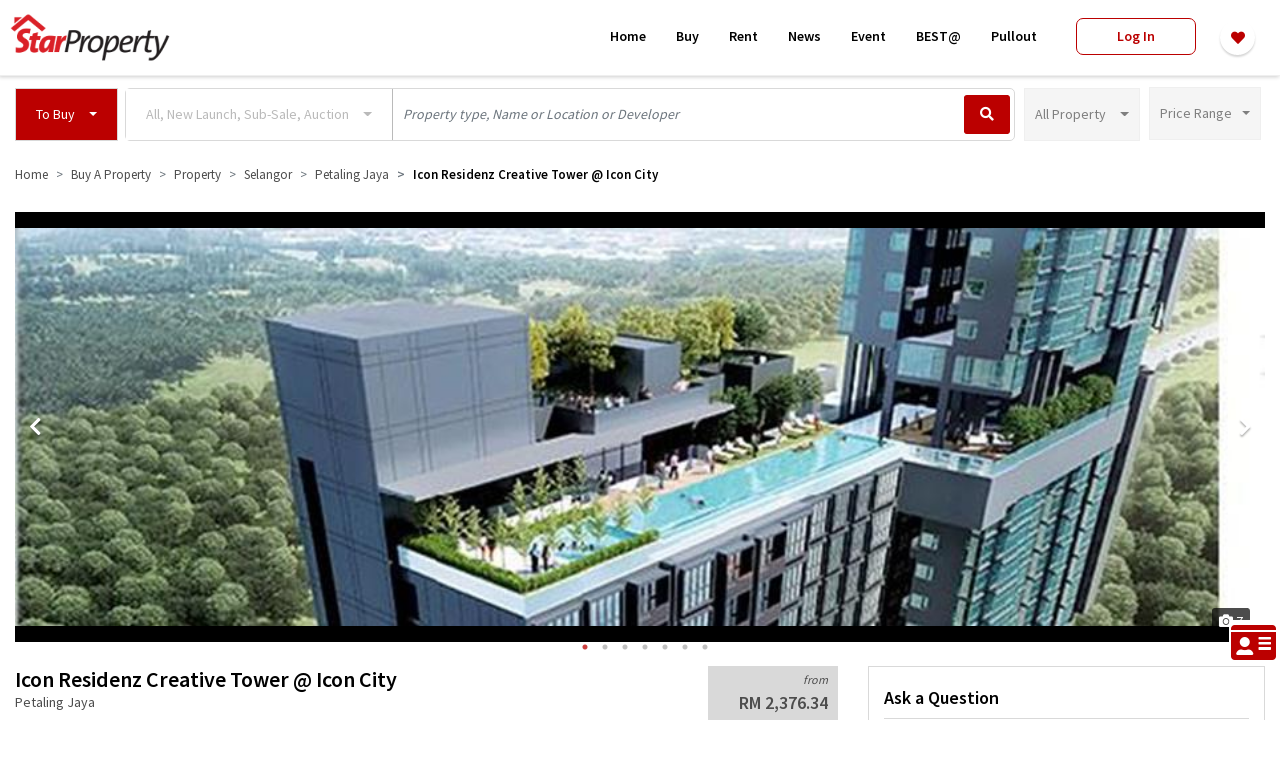

--- FILE ---
content_type: text/html; charset=utf-8
request_url: https://www.google.com/recaptcha/enterprise/anchor?ar=1&k=6Le5PNoUAAAAAEF-TiwC3ZGeUUn2BzNvgo6hss8_&co=aHR0cHM6Ly93d3cuc3RhcnByb3BlcnR5Lm15OjQ0Mw..&hl=en&v=7gg7H51Q-naNfhmCP3_R47ho&size=normal&anchor-ms=20000&execute-ms=30000&cb=keal9j5p4nv6
body_size: 48976
content:
<!DOCTYPE HTML><html dir="ltr" lang="en"><head><meta http-equiv="Content-Type" content="text/html; charset=UTF-8">
<meta http-equiv="X-UA-Compatible" content="IE=edge">
<title>reCAPTCHA</title>
<style type="text/css">
/* cyrillic-ext */
@font-face {
  font-family: 'Roboto';
  font-style: normal;
  font-weight: 400;
  font-stretch: 100%;
  src: url(//fonts.gstatic.com/s/roboto/v48/KFO7CnqEu92Fr1ME7kSn66aGLdTylUAMa3GUBHMdazTgWw.woff2) format('woff2');
  unicode-range: U+0460-052F, U+1C80-1C8A, U+20B4, U+2DE0-2DFF, U+A640-A69F, U+FE2E-FE2F;
}
/* cyrillic */
@font-face {
  font-family: 'Roboto';
  font-style: normal;
  font-weight: 400;
  font-stretch: 100%;
  src: url(//fonts.gstatic.com/s/roboto/v48/KFO7CnqEu92Fr1ME7kSn66aGLdTylUAMa3iUBHMdazTgWw.woff2) format('woff2');
  unicode-range: U+0301, U+0400-045F, U+0490-0491, U+04B0-04B1, U+2116;
}
/* greek-ext */
@font-face {
  font-family: 'Roboto';
  font-style: normal;
  font-weight: 400;
  font-stretch: 100%;
  src: url(//fonts.gstatic.com/s/roboto/v48/KFO7CnqEu92Fr1ME7kSn66aGLdTylUAMa3CUBHMdazTgWw.woff2) format('woff2');
  unicode-range: U+1F00-1FFF;
}
/* greek */
@font-face {
  font-family: 'Roboto';
  font-style: normal;
  font-weight: 400;
  font-stretch: 100%;
  src: url(//fonts.gstatic.com/s/roboto/v48/KFO7CnqEu92Fr1ME7kSn66aGLdTylUAMa3-UBHMdazTgWw.woff2) format('woff2');
  unicode-range: U+0370-0377, U+037A-037F, U+0384-038A, U+038C, U+038E-03A1, U+03A3-03FF;
}
/* math */
@font-face {
  font-family: 'Roboto';
  font-style: normal;
  font-weight: 400;
  font-stretch: 100%;
  src: url(//fonts.gstatic.com/s/roboto/v48/KFO7CnqEu92Fr1ME7kSn66aGLdTylUAMawCUBHMdazTgWw.woff2) format('woff2');
  unicode-range: U+0302-0303, U+0305, U+0307-0308, U+0310, U+0312, U+0315, U+031A, U+0326-0327, U+032C, U+032F-0330, U+0332-0333, U+0338, U+033A, U+0346, U+034D, U+0391-03A1, U+03A3-03A9, U+03B1-03C9, U+03D1, U+03D5-03D6, U+03F0-03F1, U+03F4-03F5, U+2016-2017, U+2034-2038, U+203C, U+2040, U+2043, U+2047, U+2050, U+2057, U+205F, U+2070-2071, U+2074-208E, U+2090-209C, U+20D0-20DC, U+20E1, U+20E5-20EF, U+2100-2112, U+2114-2115, U+2117-2121, U+2123-214F, U+2190, U+2192, U+2194-21AE, U+21B0-21E5, U+21F1-21F2, U+21F4-2211, U+2213-2214, U+2216-22FF, U+2308-230B, U+2310, U+2319, U+231C-2321, U+2336-237A, U+237C, U+2395, U+239B-23B7, U+23D0, U+23DC-23E1, U+2474-2475, U+25AF, U+25B3, U+25B7, U+25BD, U+25C1, U+25CA, U+25CC, U+25FB, U+266D-266F, U+27C0-27FF, U+2900-2AFF, U+2B0E-2B11, U+2B30-2B4C, U+2BFE, U+3030, U+FF5B, U+FF5D, U+1D400-1D7FF, U+1EE00-1EEFF;
}
/* symbols */
@font-face {
  font-family: 'Roboto';
  font-style: normal;
  font-weight: 400;
  font-stretch: 100%;
  src: url(//fonts.gstatic.com/s/roboto/v48/KFO7CnqEu92Fr1ME7kSn66aGLdTylUAMaxKUBHMdazTgWw.woff2) format('woff2');
  unicode-range: U+0001-000C, U+000E-001F, U+007F-009F, U+20DD-20E0, U+20E2-20E4, U+2150-218F, U+2190, U+2192, U+2194-2199, U+21AF, U+21E6-21F0, U+21F3, U+2218-2219, U+2299, U+22C4-22C6, U+2300-243F, U+2440-244A, U+2460-24FF, U+25A0-27BF, U+2800-28FF, U+2921-2922, U+2981, U+29BF, U+29EB, U+2B00-2BFF, U+4DC0-4DFF, U+FFF9-FFFB, U+10140-1018E, U+10190-1019C, U+101A0, U+101D0-101FD, U+102E0-102FB, U+10E60-10E7E, U+1D2C0-1D2D3, U+1D2E0-1D37F, U+1F000-1F0FF, U+1F100-1F1AD, U+1F1E6-1F1FF, U+1F30D-1F30F, U+1F315, U+1F31C, U+1F31E, U+1F320-1F32C, U+1F336, U+1F378, U+1F37D, U+1F382, U+1F393-1F39F, U+1F3A7-1F3A8, U+1F3AC-1F3AF, U+1F3C2, U+1F3C4-1F3C6, U+1F3CA-1F3CE, U+1F3D4-1F3E0, U+1F3ED, U+1F3F1-1F3F3, U+1F3F5-1F3F7, U+1F408, U+1F415, U+1F41F, U+1F426, U+1F43F, U+1F441-1F442, U+1F444, U+1F446-1F449, U+1F44C-1F44E, U+1F453, U+1F46A, U+1F47D, U+1F4A3, U+1F4B0, U+1F4B3, U+1F4B9, U+1F4BB, U+1F4BF, U+1F4C8-1F4CB, U+1F4D6, U+1F4DA, U+1F4DF, U+1F4E3-1F4E6, U+1F4EA-1F4ED, U+1F4F7, U+1F4F9-1F4FB, U+1F4FD-1F4FE, U+1F503, U+1F507-1F50B, U+1F50D, U+1F512-1F513, U+1F53E-1F54A, U+1F54F-1F5FA, U+1F610, U+1F650-1F67F, U+1F687, U+1F68D, U+1F691, U+1F694, U+1F698, U+1F6AD, U+1F6B2, U+1F6B9-1F6BA, U+1F6BC, U+1F6C6-1F6CF, U+1F6D3-1F6D7, U+1F6E0-1F6EA, U+1F6F0-1F6F3, U+1F6F7-1F6FC, U+1F700-1F7FF, U+1F800-1F80B, U+1F810-1F847, U+1F850-1F859, U+1F860-1F887, U+1F890-1F8AD, U+1F8B0-1F8BB, U+1F8C0-1F8C1, U+1F900-1F90B, U+1F93B, U+1F946, U+1F984, U+1F996, U+1F9E9, U+1FA00-1FA6F, U+1FA70-1FA7C, U+1FA80-1FA89, U+1FA8F-1FAC6, U+1FACE-1FADC, U+1FADF-1FAE9, U+1FAF0-1FAF8, U+1FB00-1FBFF;
}
/* vietnamese */
@font-face {
  font-family: 'Roboto';
  font-style: normal;
  font-weight: 400;
  font-stretch: 100%;
  src: url(//fonts.gstatic.com/s/roboto/v48/KFO7CnqEu92Fr1ME7kSn66aGLdTylUAMa3OUBHMdazTgWw.woff2) format('woff2');
  unicode-range: U+0102-0103, U+0110-0111, U+0128-0129, U+0168-0169, U+01A0-01A1, U+01AF-01B0, U+0300-0301, U+0303-0304, U+0308-0309, U+0323, U+0329, U+1EA0-1EF9, U+20AB;
}
/* latin-ext */
@font-face {
  font-family: 'Roboto';
  font-style: normal;
  font-weight: 400;
  font-stretch: 100%;
  src: url(//fonts.gstatic.com/s/roboto/v48/KFO7CnqEu92Fr1ME7kSn66aGLdTylUAMa3KUBHMdazTgWw.woff2) format('woff2');
  unicode-range: U+0100-02BA, U+02BD-02C5, U+02C7-02CC, U+02CE-02D7, U+02DD-02FF, U+0304, U+0308, U+0329, U+1D00-1DBF, U+1E00-1E9F, U+1EF2-1EFF, U+2020, U+20A0-20AB, U+20AD-20C0, U+2113, U+2C60-2C7F, U+A720-A7FF;
}
/* latin */
@font-face {
  font-family: 'Roboto';
  font-style: normal;
  font-weight: 400;
  font-stretch: 100%;
  src: url(//fonts.gstatic.com/s/roboto/v48/KFO7CnqEu92Fr1ME7kSn66aGLdTylUAMa3yUBHMdazQ.woff2) format('woff2');
  unicode-range: U+0000-00FF, U+0131, U+0152-0153, U+02BB-02BC, U+02C6, U+02DA, U+02DC, U+0304, U+0308, U+0329, U+2000-206F, U+20AC, U+2122, U+2191, U+2193, U+2212, U+2215, U+FEFF, U+FFFD;
}
/* cyrillic-ext */
@font-face {
  font-family: 'Roboto';
  font-style: normal;
  font-weight: 500;
  font-stretch: 100%;
  src: url(//fonts.gstatic.com/s/roboto/v48/KFO7CnqEu92Fr1ME7kSn66aGLdTylUAMa3GUBHMdazTgWw.woff2) format('woff2');
  unicode-range: U+0460-052F, U+1C80-1C8A, U+20B4, U+2DE0-2DFF, U+A640-A69F, U+FE2E-FE2F;
}
/* cyrillic */
@font-face {
  font-family: 'Roboto';
  font-style: normal;
  font-weight: 500;
  font-stretch: 100%;
  src: url(//fonts.gstatic.com/s/roboto/v48/KFO7CnqEu92Fr1ME7kSn66aGLdTylUAMa3iUBHMdazTgWw.woff2) format('woff2');
  unicode-range: U+0301, U+0400-045F, U+0490-0491, U+04B0-04B1, U+2116;
}
/* greek-ext */
@font-face {
  font-family: 'Roboto';
  font-style: normal;
  font-weight: 500;
  font-stretch: 100%;
  src: url(//fonts.gstatic.com/s/roboto/v48/KFO7CnqEu92Fr1ME7kSn66aGLdTylUAMa3CUBHMdazTgWw.woff2) format('woff2');
  unicode-range: U+1F00-1FFF;
}
/* greek */
@font-face {
  font-family: 'Roboto';
  font-style: normal;
  font-weight: 500;
  font-stretch: 100%;
  src: url(//fonts.gstatic.com/s/roboto/v48/KFO7CnqEu92Fr1ME7kSn66aGLdTylUAMa3-UBHMdazTgWw.woff2) format('woff2');
  unicode-range: U+0370-0377, U+037A-037F, U+0384-038A, U+038C, U+038E-03A1, U+03A3-03FF;
}
/* math */
@font-face {
  font-family: 'Roboto';
  font-style: normal;
  font-weight: 500;
  font-stretch: 100%;
  src: url(//fonts.gstatic.com/s/roboto/v48/KFO7CnqEu92Fr1ME7kSn66aGLdTylUAMawCUBHMdazTgWw.woff2) format('woff2');
  unicode-range: U+0302-0303, U+0305, U+0307-0308, U+0310, U+0312, U+0315, U+031A, U+0326-0327, U+032C, U+032F-0330, U+0332-0333, U+0338, U+033A, U+0346, U+034D, U+0391-03A1, U+03A3-03A9, U+03B1-03C9, U+03D1, U+03D5-03D6, U+03F0-03F1, U+03F4-03F5, U+2016-2017, U+2034-2038, U+203C, U+2040, U+2043, U+2047, U+2050, U+2057, U+205F, U+2070-2071, U+2074-208E, U+2090-209C, U+20D0-20DC, U+20E1, U+20E5-20EF, U+2100-2112, U+2114-2115, U+2117-2121, U+2123-214F, U+2190, U+2192, U+2194-21AE, U+21B0-21E5, U+21F1-21F2, U+21F4-2211, U+2213-2214, U+2216-22FF, U+2308-230B, U+2310, U+2319, U+231C-2321, U+2336-237A, U+237C, U+2395, U+239B-23B7, U+23D0, U+23DC-23E1, U+2474-2475, U+25AF, U+25B3, U+25B7, U+25BD, U+25C1, U+25CA, U+25CC, U+25FB, U+266D-266F, U+27C0-27FF, U+2900-2AFF, U+2B0E-2B11, U+2B30-2B4C, U+2BFE, U+3030, U+FF5B, U+FF5D, U+1D400-1D7FF, U+1EE00-1EEFF;
}
/* symbols */
@font-face {
  font-family: 'Roboto';
  font-style: normal;
  font-weight: 500;
  font-stretch: 100%;
  src: url(//fonts.gstatic.com/s/roboto/v48/KFO7CnqEu92Fr1ME7kSn66aGLdTylUAMaxKUBHMdazTgWw.woff2) format('woff2');
  unicode-range: U+0001-000C, U+000E-001F, U+007F-009F, U+20DD-20E0, U+20E2-20E4, U+2150-218F, U+2190, U+2192, U+2194-2199, U+21AF, U+21E6-21F0, U+21F3, U+2218-2219, U+2299, U+22C4-22C6, U+2300-243F, U+2440-244A, U+2460-24FF, U+25A0-27BF, U+2800-28FF, U+2921-2922, U+2981, U+29BF, U+29EB, U+2B00-2BFF, U+4DC0-4DFF, U+FFF9-FFFB, U+10140-1018E, U+10190-1019C, U+101A0, U+101D0-101FD, U+102E0-102FB, U+10E60-10E7E, U+1D2C0-1D2D3, U+1D2E0-1D37F, U+1F000-1F0FF, U+1F100-1F1AD, U+1F1E6-1F1FF, U+1F30D-1F30F, U+1F315, U+1F31C, U+1F31E, U+1F320-1F32C, U+1F336, U+1F378, U+1F37D, U+1F382, U+1F393-1F39F, U+1F3A7-1F3A8, U+1F3AC-1F3AF, U+1F3C2, U+1F3C4-1F3C6, U+1F3CA-1F3CE, U+1F3D4-1F3E0, U+1F3ED, U+1F3F1-1F3F3, U+1F3F5-1F3F7, U+1F408, U+1F415, U+1F41F, U+1F426, U+1F43F, U+1F441-1F442, U+1F444, U+1F446-1F449, U+1F44C-1F44E, U+1F453, U+1F46A, U+1F47D, U+1F4A3, U+1F4B0, U+1F4B3, U+1F4B9, U+1F4BB, U+1F4BF, U+1F4C8-1F4CB, U+1F4D6, U+1F4DA, U+1F4DF, U+1F4E3-1F4E6, U+1F4EA-1F4ED, U+1F4F7, U+1F4F9-1F4FB, U+1F4FD-1F4FE, U+1F503, U+1F507-1F50B, U+1F50D, U+1F512-1F513, U+1F53E-1F54A, U+1F54F-1F5FA, U+1F610, U+1F650-1F67F, U+1F687, U+1F68D, U+1F691, U+1F694, U+1F698, U+1F6AD, U+1F6B2, U+1F6B9-1F6BA, U+1F6BC, U+1F6C6-1F6CF, U+1F6D3-1F6D7, U+1F6E0-1F6EA, U+1F6F0-1F6F3, U+1F6F7-1F6FC, U+1F700-1F7FF, U+1F800-1F80B, U+1F810-1F847, U+1F850-1F859, U+1F860-1F887, U+1F890-1F8AD, U+1F8B0-1F8BB, U+1F8C0-1F8C1, U+1F900-1F90B, U+1F93B, U+1F946, U+1F984, U+1F996, U+1F9E9, U+1FA00-1FA6F, U+1FA70-1FA7C, U+1FA80-1FA89, U+1FA8F-1FAC6, U+1FACE-1FADC, U+1FADF-1FAE9, U+1FAF0-1FAF8, U+1FB00-1FBFF;
}
/* vietnamese */
@font-face {
  font-family: 'Roboto';
  font-style: normal;
  font-weight: 500;
  font-stretch: 100%;
  src: url(//fonts.gstatic.com/s/roboto/v48/KFO7CnqEu92Fr1ME7kSn66aGLdTylUAMa3OUBHMdazTgWw.woff2) format('woff2');
  unicode-range: U+0102-0103, U+0110-0111, U+0128-0129, U+0168-0169, U+01A0-01A1, U+01AF-01B0, U+0300-0301, U+0303-0304, U+0308-0309, U+0323, U+0329, U+1EA0-1EF9, U+20AB;
}
/* latin-ext */
@font-face {
  font-family: 'Roboto';
  font-style: normal;
  font-weight: 500;
  font-stretch: 100%;
  src: url(//fonts.gstatic.com/s/roboto/v48/KFO7CnqEu92Fr1ME7kSn66aGLdTylUAMa3KUBHMdazTgWw.woff2) format('woff2');
  unicode-range: U+0100-02BA, U+02BD-02C5, U+02C7-02CC, U+02CE-02D7, U+02DD-02FF, U+0304, U+0308, U+0329, U+1D00-1DBF, U+1E00-1E9F, U+1EF2-1EFF, U+2020, U+20A0-20AB, U+20AD-20C0, U+2113, U+2C60-2C7F, U+A720-A7FF;
}
/* latin */
@font-face {
  font-family: 'Roboto';
  font-style: normal;
  font-weight: 500;
  font-stretch: 100%;
  src: url(//fonts.gstatic.com/s/roboto/v48/KFO7CnqEu92Fr1ME7kSn66aGLdTylUAMa3yUBHMdazQ.woff2) format('woff2');
  unicode-range: U+0000-00FF, U+0131, U+0152-0153, U+02BB-02BC, U+02C6, U+02DA, U+02DC, U+0304, U+0308, U+0329, U+2000-206F, U+20AC, U+2122, U+2191, U+2193, U+2212, U+2215, U+FEFF, U+FFFD;
}
/* cyrillic-ext */
@font-face {
  font-family: 'Roboto';
  font-style: normal;
  font-weight: 900;
  font-stretch: 100%;
  src: url(//fonts.gstatic.com/s/roboto/v48/KFO7CnqEu92Fr1ME7kSn66aGLdTylUAMa3GUBHMdazTgWw.woff2) format('woff2');
  unicode-range: U+0460-052F, U+1C80-1C8A, U+20B4, U+2DE0-2DFF, U+A640-A69F, U+FE2E-FE2F;
}
/* cyrillic */
@font-face {
  font-family: 'Roboto';
  font-style: normal;
  font-weight: 900;
  font-stretch: 100%;
  src: url(//fonts.gstatic.com/s/roboto/v48/KFO7CnqEu92Fr1ME7kSn66aGLdTylUAMa3iUBHMdazTgWw.woff2) format('woff2');
  unicode-range: U+0301, U+0400-045F, U+0490-0491, U+04B0-04B1, U+2116;
}
/* greek-ext */
@font-face {
  font-family: 'Roboto';
  font-style: normal;
  font-weight: 900;
  font-stretch: 100%;
  src: url(//fonts.gstatic.com/s/roboto/v48/KFO7CnqEu92Fr1ME7kSn66aGLdTylUAMa3CUBHMdazTgWw.woff2) format('woff2');
  unicode-range: U+1F00-1FFF;
}
/* greek */
@font-face {
  font-family: 'Roboto';
  font-style: normal;
  font-weight: 900;
  font-stretch: 100%;
  src: url(//fonts.gstatic.com/s/roboto/v48/KFO7CnqEu92Fr1ME7kSn66aGLdTylUAMa3-UBHMdazTgWw.woff2) format('woff2');
  unicode-range: U+0370-0377, U+037A-037F, U+0384-038A, U+038C, U+038E-03A1, U+03A3-03FF;
}
/* math */
@font-face {
  font-family: 'Roboto';
  font-style: normal;
  font-weight: 900;
  font-stretch: 100%;
  src: url(//fonts.gstatic.com/s/roboto/v48/KFO7CnqEu92Fr1ME7kSn66aGLdTylUAMawCUBHMdazTgWw.woff2) format('woff2');
  unicode-range: U+0302-0303, U+0305, U+0307-0308, U+0310, U+0312, U+0315, U+031A, U+0326-0327, U+032C, U+032F-0330, U+0332-0333, U+0338, U+033A, U+0346, U+034D, U+0391-03A1, U+03A3-03A9, U+03B1-03C9, U+03D1, U+03D5-03D6, U+03F0-03F1, U+03F4-03F5, U+2016-2017, U+2034-2038, U+203C, U+2040, U+2043, U+2047, U+2050, U+2057, U+205F, U+2070-2071, U+2074-208E, U+2090-209C, U+20D0-20DC, U+20E1, U+20E5-20EF, U+2100-2112, U+2114-2115, U+2117-2121, U+2123-214F, U+2190, U+2192, U+2194-21AE, U+21B0-21E5, U+21F1-21F2, U+21F4-2211, U+2213-2214, U+2216-22FF, U+2308-230B, U+2310, U+2319, U+231C-2321, U+2336-237A, U+237C, U+2395, U+239B-23B7, U+23D0, U+23DC-23E1, U+2474-2475, U+25AF, U+25B3, U+25B7, U+25BD, U+25C1, U+25CA, U+25CC, U+25FB, U+266D-266F, U+27C0-27FF, U+2900-2AFF, U+2B0E-2B11, U+2B30-2B4C, U+2BFE, U+3030, U+FF5B, U+FF5D, U+1D400-1D7FF, U+1EE00-1EEFF;
}
/* symbols */
@font-face {
  font-family: 'Roboto';
  font-style: normal;
  font-weight: 900;
  font-stretch: 100%;
  src: url(//fonts.gstatic.com/s/roboto/v48/KFO7CnqEu92Fr1ME7kSn66aGLdTylUAMaxKUBHMdazTgWw.woff2) format('woff2');
  unicode-range: U+0001-000C, U+000E-001F, U+007F-009F, U+20DD-20E0, U+20E2-20E4, U+2150-218F, U+2190, U+2192, U+2194-2199, U+21AF, U+21E6-21F0, U+21F3, U+2218-2219, U+2299, U+22C4-22C6, U+2300-243F, U+2440-244A, U+2460-24FF, U+25A0-27BF, U+2800-28FF, U+2921-2922, U+2981, U+29BF, U+29EB, U+2B00-2BFF, U+4DC0-4DFF, U+FFF9-FFFB, U+10140-1018E, U+10190-1019C, U+101A0, U+101D0-101FD, U+102E0-102FB, U+10E60-10E7E, U+1D2C0-1D2D3, U+1D2E0-1D37F, U+1F000-1F0FF, U+1F100-1F1AD, U+1F1E6-1F1FF, U+1F30D-1F30F, U+1F315, U+1F31C, U+1F31E, U+1F320-1F32C, U+1F336, U+1F378, U+1F37D, U+1F382, U+1F393-1F39F, U+1F3A7-1F3A8, U+1F3AC-1F3AF, U+1F3C2, U+1F3C4-1F3C6, U+1F3CA-1F3CE, U+1F3D4-1F3E0, U+1F3ED, U+1F3F1-1F3F3, U+1F3F5-1F3F7, U+1F408, U+1F415, U+1F41F, U+1F426, U+1F43F, U+1F441-1F442, U+1F444, U+1F446-1F449, U+1F44C-1F44E, U+1F453, U+1F46A, U+1F47D, U+1F4A3, U+1F4B0, U+1F4B3, U+1F4B9, U+1F4BB, U+1F4BF, U+1F4C8-1F4CB, U+1F4D6, U+1F4DA, U+1F4DF, U+1F4E3-1F4E6, U+1F4EA-1F4ED, U+1F4F7, U+1F4F9-1F4FB, U+1F4FD-1F4FE, U+1F503, U+1F507-1F50B, U+1F50D, U+1F512-1F513, U+1F53E-1F54A, U+1F54F-1F5FA, U+1F610, U+1F650-1F67F, U+1F687, U+1F68D, U+1F691, U+1F694, U+1F698, U+1F6AD, U+1F6B2, U+1F6B9-1F6BA, U+1F6BC, U+1F6C6-1F6CF, U+1F6D3-1F6D7, U+1F6E0-1F6EA, U+1F6F0-1F6F3, U+1F6F7-1F6FC, U+1F700-1F7FF, U+1F800-1F80B, U+1F810-1F847, U+1F850-1F859, U+1F860-1F887, U+1F890-1F8AD, U+1F8B0-1F8BB, U+1F8C0-1F8C1, U+1F900-1F90B, U+1F93B, U+1F946, U+1F984, U+1F996, U+1F9E9, U+1FA00-1FA6F, U+1FA70-1FA7C, U+1FA80-1FA89, U+1FA8F-1FAC6, U+1FACE-1FADC, U+1FADF-1FAE9, U+1FAF0-1FAF8, U+1FB00-1FBFF;
}
/* vietnamese */
@font-face {
  font-family: 'Roboto';
  font-style: normal;
  font-weight: 900;
  font-stretch: 100%;
  src: url(//fonts.gstatic.com/s/roboto/v48/KFO7CnqEu92Fr1ME7kSn66aGLdTylUAMa3OUBHMdazTgWw.woff2) format('woff2');
  unicode-range: U+0102-0103, U+0110-0111, U+0128-0129, U+0168-0169, U+01A0-01A1, U+01AF-01B0, U+0300-0301, U+0303-0304, U+0308-0309, U+0323, U+0329, U+1EA0-1EF9, U+20AB;
}
/* latin-ext */
@font-face {
  font-family: 'Roboto';
  font-style: normal;
  font-weight: 900;
  font-stretch: 100%;
  src: url(//fonts.gstatic.com/s/roboto/v48/KFO7CnqEu92Fr1ME7kSn66aGLdTylUAMa3KUBHMdazTgWw.woff2) format('woff2');
  unicode-range: U+0100-02BA, U+02BD-02C5, U+02C7-02CC, U+02CE-02D7, U+02DD-02FF, U+0304, U+0308, U+0329, U+1D00-1DBF, U+1E00-1E9F, U+1EF2-1EFF, U+2020, U+20A0-20AB, U+20AD-20C0, U+2113, U+2C60-2C7F, U+A720-A7FF;
}
/* latin */
@font-face {
  font-family: 'Roboto';
  font-style: normal;
  font-weight: 900;
  font-stretch: 100%;
  src: url(//fonts.gstatic.com/s/roboto/v48/KFO7CnqEu92Fr1ME7kSn66aGLdTylUAMa3yUBHMdazQ.woff2) format('woff2');
  unicode-range: U+0000-00FF, U+0131, U+0152-0153, U+02BB-02BC, U+02C6, U+02DA, U+02DC, U+0304, U+0308, U+0329, U+2000-206F, U+20AC, U+2122, U+2191, U+2193, U+2212, U+2215, U+FEFF, U+FFFD;
}

</style>
<link rel="stylesheet" type="text/css" href="https://www.gstatic.com/recaptcha/releases/7gg7H51Q-naNfhmCP3_R47ho/styles__ltr.css">
<script nonce="kmLCucopdLxbqO7ZqQARNA" type="text/javascript">window['__recaptcha_api'] = 'https://www.google.com/recaptcha/enterprise/';</script>
<script type="text/javascript" src="https://www.gstatic.com/recaptcha/releases/7gg7H51Q-naNfhmCP3_R47ho/recaptcha__en.js" nonce="kmLCucopdLxbqO7ZqQARNA">
      
    </script></head>
<body><div id="rc-anchor-alert" class="rc-anchor-alert"></div>
<input type="hidden" id="recaptcha-token" value="[base64]">
<script type="text/javascript" nonce="kmLCucopdLxbqO7ZqQARNA">
      recaptcha.anchor.Main.init("[\x22ainput\x22,[\x22bgdata\x22,\x22\x22,\[base64]/[base64]/[base64]/KE4oMTI0LHYsdi5HKSxMWihsLHYpKTpOKDEyNCx2LGwpLFYpLHYpLFQpKSxGKDE3MSx2KX0scjc9ZnVuY3Rpb24obCl7cmV0dXJuIGx9LEM9ZnVuY3Rpb24obCxWLHYpe04odixsLFYpLFZbYWtdPTI3OTZ9LG49ZnVuY3Rpb24obCxWKXtWLlg9KChWLlg/[base64]/[base64]/[base64]/[base64]/[base64]/[base64]/[base64]/[base64]/[base64]/[base64]/[base64]\\u003d\x22,\[base64]\\u003d\x22,\x22UQbCq8K+VHnDp1hsR8KLU8Oow6MEw45lCjF3wqtlw689QcOCD8Kpwq5SCsO9w6LCjMK9LQNew75lw5LDvjN3w7LDm8K0HTrDgMKGw44bLcOtHMKawqfDlcOePsOYVSxmwr4oLsOubsKqw5rDkS59wohNCyZJwp/Dl8KHIsOcwrYYw5TDlMOJwp/CiwRML8KgTsO/PhHDnWHCrsOAwpjDmcKlwr7DtMOcGH5Kwo5nRBF+WsOpdybChcO1asKuUsKLw5rCunLDiTciwoZ0w7powrzDuV1oDsOewpPDsUtIw4BZAMK6wofCjsOgw6ZpEMKmNDBuwrvDqcKjTcK/[base64]/Ct8KywozDksOVwpDCuyvCnsOkFDLCrSgtBkd0wqHDlcOUKMKWGMKhDVvDsMKCw7cfWMKuA2VrWcKLT8KnQDDCvXDDjsO7wovDncO9acOgwp7DvMK8w7DDh0IRw5Ydw7YwB244RARZwrXDskTCgHLCujbDvD/DiV3DrCXDgsOQw4IPDEjCgWJdFsOmwpcqwrbDqcK/wp4Vw7sbHMO4IcKCwplHGsKQwofCk8Kpw6NHw59qw7kwwqJRFMOWwpxUHxLCh0c9w6rDgBzCisOOwrEqGFTCmCZOwqhewqMfB8OlcMOswpcPw4Zew5Juwp5Cc2bDtCbCpxvDvFVDw4/DqcK5Z8OYw43Dk8KpwpbDrsKbwo/[base64]/Dp0jCj2rClcOARSdueAsDw7vDjFN6IcK8wqREwrYWwpHDjk/DlsOIM8KKYcKbO8OQwqsZwpgJeV8GPE57woEYw4Ulw6M3TyXDkcKmVsO3w4hSwoPCrcKlw6PCknJUwqzCv8K9OMKkwqvCmcKvBUzChUDDuMKtwr/DrsKaWsOVASjCjcKZwp7DkjLCocOvPSPChMKLfH04w7E8w4/[base64]/[base64]/wq/[base64]/BsKQOMK8QSFLwph+DTPDucKwX3hLw7/DpcKQcMKifyLCh07CvSUWTMKxRsOob8O7L8OzXcOIe8KIw5vCkQ/Dgl7DmsK9WkTCrXrCsMK1ecO4wpLDkcOcw6RFw7PCp0EtEWvCv8K8w5nDmyzDmcKfwpICAMO8U8OlZsKwwqM3w4zDiHbDr0nCvnLCnALDhA/[base64]/DoXAKwoc2CH1AIzLDp13ClsOSPQ1kw6Mwwr9Yw5vDq8Kew5csO8Kqw59fwoEzwrbClDrDo17CksK4w5fDoHnCuMOowqjCoxXCnsOlYcKoESvCvwzCo3LDhsOoEnprwpvDk8O0w4B/eiZowrbDn3zDtcKsfRfCmsOWw4LCqcKywo3CrMKdwpctwqPCj2XClg/CsnbDi8KMDhTDksKTDMOYXsOePnNTw7DCuG/DtBcHw6rCnMOYwrB1C8KOCgJRX8KXw7U+wp3CmMO/[base64]/[base64]/DrjfDq8O5HgRiFE0nZcK+wp3DrANIJDw4w4/CssOGEcOvw6IoS8OhIXpJIUzCmMKNVz7DkBw6FMKIw7TDgMKcDMKZWsOVJ1/CscKHwrvDnWLDu0pmF8KGw6HCosKMwqN9wp9dw7nCqkHCi2l7O8KRwrfCvcKCPR9JTMKqw45/woHDln7DuMKvblcyw5Vhwr9uQMOdVQJIPMOiT8OXwqDDhhVLw65Cw7zDvDk7wpp5wr7Dg8K3QcOSw6vDqhc/w5tXLm0swq/DmsOkw5HCkMKsdW7DiF3ClMKPaAgNMlzDpcOBfsOyUE43YRdpEX3Dq8KOOnEXUU9UwqrCuxLDusKywolFw6jDrxsjwrMaw5NCQUnCssOqVsOWw7zCg8KgKMK9c8OmG0huOws/[base64]/Ci3l+M8KdSkXDjsKodMKCG3XCsMO7MMOfXlTDmMOqWjrDkhrCrcO7GMKZZwLDksK6OV4ALS4iB8ObYiMYw6sPecK/wrgYw5TCtiNOwoPCksK3woPDiMK0RMKoTggEJTwTfwHDpsOBNRheBMKdK0HDscK9wqHDilAuwrzCjMO0aXJdwpQcacKLQsKbXG/CuMKUwroTMUnDmMO6EsK9w5RjwpbDmwvCm0TDvStqw5cYwozDl8OSwpIwCF3DkcOCwq/[base64]/[base64]/YkQhbjPDtlvCiBLDkcKpwpzCscKHwpHCgyx6EsOWHFXDtMKowrl/PmvDggXCp13Du8KNwoLDgcObw4tLJ2fCshHCpWJBIsKDwrvCrAHCpXrCl0k6AcOkwpZ+cnstP8KqwpErw6XCqsKRw50ow6XDlz87w73CkhbCh8Oywr54PxzCgSnDp1DChzjDncOfwo9XwrXCrn1kDsK7TjPDjhN1QwTCtnDDisOrw7jDp8Ouwp/DoVXCkVwNfcODwo3CjcOFccKaw6F3wpPDpMKdwoxnwrw8w5F4cMOUwppNSsO5wq4vw5trbcKQw7tqwp7DmVRDwpjDusKpfX7CpDtlPTnCn8OgQMOQw6fCrMO+wqM6LVzDuMOew6rCvcKCQcKKInjCrC5uw4dGwo/CkcOOwrjDp8OXZcKmwr15woQgw5XChcOwOWxXak1iwpl2woIjwq/CmsKCw5HCkiHDo23DpsKqCRrCjsKjS8OUJsKdQcK/fHvDs8Obw5EkwpvChTE3GD7CncK+w7k0VcKkblDCrhPDqGZvwrJ0UHBtwp8cWsOlMFDCmwvCqsOGw7lswps9w4rCnHfDrsKowrhvwrFiwrF9wqQMaA/CsMKFwogHK8KxW8Oiwq1VeCJrEjQuA8Kew5dkw53Dl3g7wpXDrEQRX8KGA8KuLcKKXMKVwrFLH8OawplDwr/CsHldwqYnTsKvwpI3fDF4wp1mc0jDiDVBwrRZcMO0w7vCqsKBQFJbwpV4JD7CoknDv8Khw7Axwo18w7vDp2LCksOiwofDh8K/ZBcvw4fCqkjClcK6QzbDqcKNJcK4wqPCsTnDlcO9IsOuJU3Ds1hqw7TDlMKhQ8OUwqTCnsOQwobCpE44wp/[base64]/DvsKEXMKAw45bbxrDmH45T2LDvcKRw4LDiDzCgS3DvVzChsOVPR1qdsKxVy1BwoIewqHClcOhOcKRGsO7JmV6w7nCu3sqAcKPw4bCssKfM8OTw7bDrcOVA1EbKMKcNsKHwrTCpyvDn8OyQW/DqcK5eDvCmcKdaTMywp92woAhwoLDjE7DtsO8w6FsdsOTH8O2McKWHMKtQsOfbcKgCsKwwosNwo02wqojwo5cBMKKcVvDr8KPayZnGRcsHsOnZsKyW8KJwqJRTELCgmrDpAbDg8K/w756bUvDl8KtwoTDocOBwrfCvcKKw5x4XsKcDEonwojCicOGGgnCrH1ybMK0CXfDosKNwqo/DsKDwo1Aw4HDhsOVRhQ/[base64]/CrcKawrvDnjV7OkPDjMOqXDclKcKfeSYzwp7CoR3Cr8KaGFfCi8OjIcKIwpbDicK9w7PDncOjwr7CoHwfwr5lJMO1wpEHwqYmwqDDuAPCk8OtYCvDtcOXdW/CnMOvKE0jPcKJTsOwwofDucODwqjChkQ0cgzDicKSw6BiwonDqBnCm8O0w6nCpMO4wqU7wqXDu8KISn7DkRZmUB3DqHQGw7YbGg7Dph/Cj8OtQCPDqsOaw5c/fn0FQcOzdsKcw5vDmsOIw7HDokoaFV/Cj8OnFsKswoteRW/CjMKbwqnDkxUrVjDDmsOGVMKpw4DCk34fw7Efw53DusOxKcO5w5nCqwPCtXsFwq3DjgJVw4rDg8K5wqbDkMKHfsODw4bDmBDCo1DDnEp6w4HDs0nCvcKOOWsCR8Olw7vDmyBlNDzDg8O9ScK2w7zChATDkMK2LcO4Az9uU8OECsKiZnBvHMOoIsONwq/CmsOcw5bDpQpwwrlRw6nDsMKOesKvBMOZFcOMKsK5SsKLw5vCoHrDk33Ct2haH8ORw7LCu8O0w7nCuMKYJ8Kew4DDgxRmGDjDgnrDjSdyXsOQw5DDu3fCtTwXPsOTwolZw6ZmQi/CglUXdcODwrPDnsK6wpkbfsKcAMKDw7V6wod/wrTDhsKcwo8tYk3CocKKwr4iwrJFPcONasKfw6rDslAIbsOFHMKqw5TCm8OvFR02w63DugHDognCgAxnEnEJOCPDqsO0NwkHwovCiU/Co2nCtsO8wqrDrcKtbx/Cgw/Dij1SEVfCr1fDhwDCqsK0SiHDq8KOwrnDvX5DwpZHw6TCi0nDh8KAJMK1w6XDsMK8w77DqQ9dwrnDlT1UwofCm8OwwpLDhx9kwpPDsGrDvMKDcMK8wo/CjxIDwrpQUFzCtcK4w7wqwrdoeGtcw6TCj2B/wrVkwpPDtgo0YRliw7xAwojCkX1Jw7BUw6vDlU3DlsOYMsOYwprDjsKpUMKow7UpYcO5wqY6woYxw5XDssO5IFwrw67CmsO1w4U/[base64]/[base64]/WBMLwq9WScKWwo4aSMOzwr4vw6zCkGJZQsOZDXpQYcOKfWvCilPChsOialHDmRojw699WDA5w6/[base64]/L8Ouc8KGIcOjw5UHw67Dhwd2IsOVGsOzAcOZKcOZQCTChETCu2PDs8KlDMO1P8K/[base64]/CrhPCi8O7cBYwHsOgwqdOwoXDlkBMw4pHwrZubcOPw6k1bBHChMKIwqZowqAQbcOGEcK1wrpEwrkew41uw5HCikzDlcOhTTTDnGVSwr7DssOdw6peJBfDosKkw5VZwr5yETnCuGBaw4/CjFUcwqJvw6TCpizCucKhOyl+wr0ywrppTcKRw54Gw7TCu8KHUyEgXhkKHQBdUD7DnsO9H1NQw4rDs8O5w4DDr8OGw7Zhwr/CpMOvw6fCg8OAMmAuw6JEBcOIw6LDmQ/Du8Oyw4E+wplvIsOdC8OGNGPDu8KSwqzDsFIVMSc7wp0AU8KywqHCqcO4f0p2w4tPfsO8WG3DmsKwwqZEJcOjSnvDjcK/O8KeDm0lEsKONRJEMRFtw5fDs8OgZsKIwqN0fC7CnEvCosK8cywWwowCIcKkdjnDscKNChFvw6vCgsKUe28tasK9wqILBxlNWsOiRnHDugnDlm0hBh3DoXo5w7hYw7xlNkdTXXPClsKhwqBNdMK7FUBYd8KlJn8cwpIXwoDDnjRcWW/CkxzDgMKcYcK7wrfCsyVPZsOFwpsIcMKfXhfDsWkOHHQIAn3CksOEw5fDl8K5wo/[base64]/[base64]/DssO6wqsywrtLLDJMwobDlDxIQHF1X8OQw5rDqR/[base64]/ScKPw4jClC3DmizDlH3CmcKywpxew7fCmcOYc8OFNMKRwpY+w7pjKTrDrcK9wpHDmcKLUUbDhcK7wqvDhBgMw4k1w5gsw7l/UnVFw6vDicKPEQhnw5oRX21aOMKrR8O1wrU4LHfDr8OMfWLCmkgeKMObDFfCiMKnKsKiWCJGRVPDlMKTWWdMw5bCrBHCisOoIhjDuMK8D2pIwpNcwos8w4YJw540ZcOsKx/DssKXI8ObJGpGwrPCjy3Ci8OFw79gw5dUJ8OHwrdow5R+w7nDiMOGwrdpI19cwqrCkMOiI8OITAjCpmxCwpLDn8O3w7UjBF1sw5fDh8KtUUl2wr/Dr8KsXsO3w4TDj39iWGHClsO7SsKYw5HDkR3CjMO+wpzCl8O3RV1fd8KcwpYIw57ClsKqwoPCiDjDicKJwqsRa8OCwoN9BsOdwrVSN8OrKcKAw51jEMKcIMOlwqjDg2J7w4twwoQJwoY1HMOEw7hiw4w/w4dswpfCssO3wqN0UVvDg8KQw5grbMKyw5sHwqd+w6zCvkPDmHlxwqfCl8Ojw4Nuw6k/N8K1b8KDw4fCpCPCulrDmVXDgMOoXsOsNMK6OsKmFcOJw5NTw4/CmsKHw7XCqcOSw7XCrcOVYnx2wrpHKsKtXRnDosOvQVvDhnM1Z8K6F8K+WMKMw6tAw6gbw69lw7xSOlNafDHCkldMwoDDqcKKcDfChB7DlsKHwolkwpvDsG/DncOlDsKgEBUkOsOvbsO2ETfCrTnDs0pxOMKlw6TDs8KfwrHDjyTDnsOAw7rCvmvCjARzw54ow4EUwqBzw6/DosKmwpTDo8OIwokkHjwsdG3CmcOzwrYlRMKFQksHw6MTw5XDl8KBwqsSw7p0wrfCsMO/[base64]/YQ3CvSPCuns6QsORwr8ow7DCkyXCpcKpwpLDgsKqQMOvwpFMwqrDgMOLwrxYw5TCpMKPZ8OHw4QyR8OnYi4qw6bCvsKFwok1D1nDmR3DtTwYUhluw7fCi8Oawq3CusKff8Kvw7nCiRM0DMO/[base64]/[base64]/DuFUbX8OVI1gqwpLDt8KVw75Hw5LCjsKKUsO3w7bCtwLCi8K6GcOzw5nDonrCmTfDmsOLwp8VwqPDsF3CjMKPSMKqGjvDgsOdL8OnMMOew49Ww5RIw5guW0nCrGfCvy7CjMOSD0JqDnrDrEcpwpEGWhjDpcKVXx86EcKyw7c8w6nCrRzDvsK5w4Yow7/DoMOZw4l6C8OUw5F7w5DDtsKtQlDDjWnCjcOAwok7TCPCv8K+IErDlcOvdsKvWn1GWsKowqjDmsKRKwnDtMO9wpQqXh/DrcOsczjCscK5C1zDvsKewpcxwpzDjVTDoSlRwqtkF8O2w71Kw7x8NcOGfEtRWnklScOHd2JbWMK3w4dJfGHDgmfClzsATRwCw7DCjMKKZsKzw5gxNcKPwqZ5dTvCmWrCoWhuwpduw7rCrhzChcKrwr/DmwHCvmrCnR4zGcOAcsKTwrIiflfDv8KfMcKFwobCoxAuw6rDlcK0cQ5xwps7Z8Kvw59Tw5bCoCfDvWzDpHLDhiQDw7RpGjrCq0LDuMKywphqdA/DgMK/Y0IJwrjCn8Kmwo3DsAphN8Kcw65zw4YeMcOmHMOTS8KVwrAQOMOuBMKsa8OUwoXCjMK3YQUUUhBMMSNQwo9mwpbDuMKoYcOWZTTDgMKLQ0Y9RcOxJ8KPw6/CjsKgNS5Sw6vCmDfDqVXDvMO+wqrDvzd/w4sadgrCuT7CmsORwpokcxwYJkDDg3/[base64]/CmsO0eT8rOMOTWmrCkyTCiMKwwrobw61Kw49qw5vCr8OPwoDCiyXDnRfDlsOMVsK/ICFQEG3DqRHDucKxTnEUX21eflrDti5rSw4Kw5HDncKrGMK8PD0vwrvDjEHDmSnCi8K5w4nDikl3Y8OmwpZUTsKxZ1DCjX7CoMOcwr45worCtVLCqMKyHUsCw7PDmcK7YsOPH8Omw4bDlFHCkkMXXwbCjcOJwqbCucKKRW7DsMOpwp/DtEx4WTbCgMOlIcOjOmXDn8KJXcOHaQLDksKcP8OQUjfDo8O8AsKGw71zwq9cw6HCucKzCsK5w5N6w5p/[base64]/e8OEw70DNMO1w7MOOnkzGzUtwqPCtA41d0jChlwFAcOPdAszO2wCYh1VKcO1w77CicKiw7FUw50AdMO8GcOIwqBDwpnDosO+dCwVCj3DvcO8wp9fQcOAw6jDmlBpwpnDmw/CjcO0O8OUw785GUk6dRVhw4wfWDLDtsOQP8OCWcOfWMKEwqjCmMKbLUUOSQPDsMKRVFPCg1fDuSIgw7ltAMObwrZjw6TCkAlKw6fDusOdwrFgOMKFwozCvFHDuMKTw5RlLhEhwpDCoMOlwrvChRgoZmcIL2rCqcKwwrTCi8O8wpoKw68qw5jCgsOUw7hQYXzCsn/DoGFRVWbCqsKNFMKnP2Jdw77DhkUcVTXCuMK7wr1CYsO5cjt/[base64]/[base64]/Cqh9IwoLCiyLDs3sGYRDDrzjClRpkw5szScOpMcKQAWPDucOFwrnCucKawq3Dg8OeWsKtO8O5w557w4jDhsOFwpcRwpXCscKPNlDDtg9uwrzCjD7Cj2/Dl8KawpsKw7fCj2LDkFhedMOOwqrCg8O+Al3CicOzwp1NwonCthLDmsOCUMOxwrrDl8Kpwps1P8OBKMOJwqTCvjTCrsOewozCoFHDvQcMfsK6QMKSWsKPw5U5wq7CoAwzCcOIw4DCp04AT8OrwovDg8O8GsKew4/DusOTw51RRlZWwognUcKrw6LDngAowpPDshbCtADDnsKLw4cNT8K3wpxACiJHw5/DiEluX0UrRMONecO6bk7CpnbCu1MLXwZOw5DCq35TD8KjEsOnTBrDj0p/C8OKw4gIZMK4wot4YMOswqzCt1dQb0lmQRYbGcOfwrfDuMK1G8KqwpNOwpzCqjLCv3VYwpXCgCfCtcKIw55Awo3Drk3Dq0dbw71jw6HDkAFwwpF+w5/DigjCnRMIH2x6FCBNwrPDkMKKJsKVITUhNcKkwqPCmMOiwrDCq8OFwo9yBgnDg2IPw6AGGsOZwp/DvBHDs8K5wr9Tw7/CtcKIJTrCq8KPwrLDrDwET2DCksK8w6FJPGkZSsOdw4HClsOrOGQzwq3Cn8K9w6bCusKJwosoIMOXQsO3w7sww7XDo35fZD1JMcO5RXPCn8OIelhcw7PCicKLw7oNJQXCpCTDnMOIDsOQNA/CmQkdw4A2EyLDrMOqAsOOOEp1O8K4AjdDwqQEw5nCmsODVhLCvShMw6XDr8KSwq4FwrHDlcOlwqnDrFzDhiNNwqHCvsO4wphFDGl/w51Tw4Y4w7vDpnhBKGLClj/DnGxxPwocK8OuZz0Bwp00dgdzHhjDkUE+wpTDg8KdwpwpGgnDm0IkwqIRw4XCnCEsfcKeaCtdwp1mFcObw4kXw6vCrGAnwrbDpcO6ODjDlw3Du0ROw5QzAsKmw6ccwq/[base64]/CsMOOw49Fw7gzwrjDlWJNVR13wpDDgcO8w6tGw59wSyULwozCqVfDl8KxZB/CncKow7fCgB/DqHXDt8KhcsOJZ8O5TMKmwqxLwo5kIk3Cj8KARcOQCyZ+XcKaLsKBw6fCoMKpw7dQeH7CoMOqwq9xYcK/w5HDlXnDt2J1wr0vw7gpworCjVVnw5zDg3TDucOkYEsSHkEjw4PDoWoew5pDOAgSYCcPwrZvw7fDsgfCpiXCpW1Vw4QvwqY/w6R1UcKGLBrClFbDsMOvwogWCxRUwqnCtWstAMOgLcKULsOmY0ZzM8OvAilxw6EywoNACMKrwoPCqcOBXsO7w4fCp2JOCXnCp1rDhsK4VG/DqsO/citnZ8Oqw54KZ3XDhALCqDPDqMKBFk3Ci8OTwqJ7DxobBV/Duh/Cj8OaAClsw5tYJA/DhcKww4hXw7d+IsOaw504w4/[base64]/[base64]/DnMKLwrdQwqbDgSzDk8OBwo4cw5bDmsKPGMKGKcOkN2DCgTcHw5jCrMO9wonDuMO3H8KrKQ0BwrVfBUHDlcOPwrR9w6TDrG/[base64]/Ci8KAwrZ8RcOZwqLCoGfDhD3CusOAwqbCg23Csy8qPUJJw7ZFIcKxF8KWwp4Ow60lw6vCj8O/[base64]/DocO8J8KHKsKoBWfDssOxwq5YQsKOITZNOMObwqN4wogKa8OBBsOPwqBzwo0dwp7DtMOIXSTDqsOVwqo3BwrDn8OgIsOpdk/ChWLCgMOdV14TA8K4NsKyHh57YcOZJcKcVcOyD8ORExQ3LFgzasKTBCA7NSXDsWpWw4AefRlFScO3QUvChXllw69NwqdXWV5Jw7rDg8KeXmwrwrVSwokyw7zDvwfCvl3CqcK7JVjCmT3DkMO3G8Kpw6QwUsKTEiXDqsKWw7vDtmXDqCbCtl4Iw7nCjn/DiMKUesKRSWQ+NWbCpMKUwqdmw6x5wo9Lw5bDocKEcsKiU8Kxwqh5fStmU8O0YVw3wrEjOUtDwqlMwq5maQIBLSZVwqfDtAjDgGrDncOvwpkSw6PCqTjDqsOja3vDm2Z7wqDCuB1LTDHDmSISw6DDpHM5wo/[base64]/PMOxYmjCvA3DqSnCrS1WAm0EOFYhw6wIw7PCtw/Dn8KDaXUyHXnChMKtwqUawoQEQzrDu8O4wr/DoMKFw7XCu3XCv8KPw70Cw6fDrsK0w6o1LR7DosOXZ8KEFsO+EsKRTcOpRcOHLlhEWQTCpn/CsMOXXHrCh8Kvw5jCmsOLw4rDpC3CtHhHwrrCpnJ0AzfDtSEJw63CoT/DjBZcI1XDqjgmOMOlw4BkLVTCicOWFMOQwqTCnMKOwpHCuMKYwogzwocBwq/ClikqXW82IMOVwrkXw5EFwocPwrHCvcO2PcKEOcOgWFJwfkMDwqp8JMKrAMOgd8OFw7wRw4Zzwq/CiAkIWMOAw5nCm8OCwow/w6jCoFzDhMKFZMKiAl4TX3/CrsOkw6bDs8KYwqbCoznDnGUuwpcCQMOgwrXDqhfCq8KfcMKcaTzDl8KCXURjw6PDvcKvRUXCoBA+wqbDllc6D0N4GmBbwrR8ZD9Nw7HDmihIdyfDr37CtMOiwoozw63Dk8O5N8KFw4cWw7rDsiVqw5HCnRjCrSAmwphIw74SUcK6Q8KJa8KDwpU7w4vDvXZpwr/DnxBVw7gQw51YecOmw4IEDsKGBcOvwoNlC8KALUzClQXCkMKmw6w9RsOTw5zDn1jDnsK6a8K6EsKPwqIDIwJQwp5Wwr7DsMODwpdnwrd/NjJfIzTDscOyd8Klw7/DqsKzwqR3w7hVNMKdRErDp8KQwpzCi8Oiwq5GaMKcAWrDjcK1w4nCunA6JcODJADCtyXDp8OUFjgOw4AQTsOQwpvDnyBtUFAzwqDCqQvDi8K5w7DCujzDgMOMKinDrCA2w7N5wqjCuE3DpMO/wrPChMKcRGkLKsOGel0+w5LDtcOJeQ0Zw6MKwpzCucOcfkgLFMO4w6oqDMK6ExoFw4PDjcOLwr5sEcOjZMKUwp83w7Rdc8Oew4Qsw5fCqMOtKn7CscKiw6ZVwo98w5HDvsK+KQx4E8OJXMKyEnXDvl3DmcKgwqwgwqRNwqfCrHYJb3PCl8KKwqrCpsK/w77DsgUyAk4Pw4ctw6DCk0FoSVvCrmTDhcOww6/DvBfCrsOCJ2DCrsKjZVHDp8OHw44hWsOsw7TCgGfCpsO9OMKWVMKKwpPCkBnDjsKpSMONwq/DjydRwpNTKcOSw4jDl2p9w4EgwpjCsxnCsQg1wp3CkC3DmSg0PMKWYg3Cl31YAcKnGigLJMKHS8K8TDHDkjXDlcKDGklAw7kHwpoVQMOhw6HCkMKrFSLCqMOpwrcZw7Enw51IW0rCg8OBwowhw6LDkQXCrx/Cr8ORJMO7SSNxAhBpw5fCpk0qw4LDtsKpw5rDpyZDEErCvcOxHsKIwqJLUGQEfsKMOsOWGX1gV33DgMO3bVV1wo9Iwrc/GMKLw4rDu8OhD8O9w7wnYMO/wo/Cq0zDsRZEG1xRKcOow5Usw5JvQlQTw7jDlk/Cu8OQF8OsUhXCkcKhw7Egw4saeMONHyjDi1nCksOzwoxQGsKeeHc5w77CpcO6w4dtw7zDscKCR8OiSklCwottJ0VTwoouwp/CkR3DsjLCvcKDwqvDnsK9dS7DrMKHTX1kw5nCvB4vw7I7XAdcw4nDksOjw6/DkcKjYMKEw63CgcO9ZsK4WMOmAsKMwq0AT8K4OsK7VMKtBSXCtSvDk2zDp8O+BTXCnsOlU1fDvcOWLsKtbMOHA8OqwoLCnxfDnMORw5QNFsKLZcOUNW8kQ8OLw5PCnsK/w7gnwqPDtgTCp8OAegfDksK9PX8ywo7Cg8Kgwp8ew57CuhzCjMO2w49twpzClcKEF8KFw7kTU2wsWl3DrsKqBcKMwp7ColjCmMKIwq3Cl8K/wqrDhw0DPDLCsDjCvlQaC1dJw6gQC8OBMVEJw5vDog3Ct2bDmsK/[base64]/DpXVFasKLDHMCw6XDkknDg8O3wrNiFDJWw5AFw4DCv8OywpjDg8KBw5goEMOew6BiwqvDicOrNMKIwqUbRnbCjgvClMOJwoLDvX9SwpQ0TMOgw6bCl8KxecOaw6RPw6PClgABKyQjEFYOZwTCmcO2wq1TcmfDv8KbHl3Dh14MwrLCm8KGw5/DlsOpGzBXDDRZKHoXcwfDgMObOwkewo3DhAvDrsK6Nn9Tw7QCwptbw4XCisKAw4QHV1pXDMOkaTAGw7IGfcOaHSnCt8K5woAQw6XDpMKwZcOnw6vDtkPDsWllw5DCp8KMw43DkA/DicK5wrnDvsOuL8K0ZcKtMMKew4rDncOPF8OUw7/DgcOTw4kXehjCsCXDk0B2w5ZEDcONwqt9EMOzw48PasKZBMOMwrQEw7hMBxbCmMKSZTbDqiLCkAbCrcKQH8OZwpY2wrHDgA5kOg0Nw6FZwq48SMK1Zm/[base64]/CnzXCizk4CzQ5wq0Ew6IMw6V3w6R7w6jCqsK+UcKiw7zClhJPw5URwpvChAYHwrNAwrLCmcO2AjDCsURWNcO/[base64]/wp3ChS56wpDCl0gLB8OkeMONWUEFwp7Dvhxkw48sOBEWMHIAOMKxd2IQw6gJw5PCv1V1NijCtGHCh8KjfQdVw4Iow7d3OcOgckhSw5zCiMKpw55rwojCiSTDp8KwBgRjCAcxw5JgAMKxw6TCiQ05wrrDuAEoV2DDhcK7w6/Dv8OqwqwuwrHDm3NRwpnCgcOJFsK+wogqwp3DgCXDnsOGIXloFsKSw4Y3SXcUw68CJ1cvEcO9HsKxw5zDk8OwCRwkYBY3O8Kzw4hBwq04OzvCiAgxw4bDsl4Zw6UDw57Cn2gDdEHCq8KDw4REB8KrwoPDlyzCl8Kkwp/DusKgdsOWw43ChHoewoQUdMKDw6zDq8O3PE5fwpbDuH7DhMOoByjDgcOGwp/DisOEwprDtRvDh8OGw4fCgWIGKEsVQxNsDcK1YmI2UCkkAA/CuDHDoERRw4nDhxcMPsO5woIQwr/CsyvDhAHDvsO/wrBmKlUYZ8OYVjbCgcOMJh/CmcKGw7Rgwrx3KsOqwoo7VMObdXVnQsOjwrPDjh1ewrHCrRHDq0/Ci1PDhcK+wrxmw5nDoDXDmi8Zw6MuwoTCucOowq0oNU/CjcKHKDNKSiJVwqBjYmzCu8K4BcKHAWYTwoRcwqQxIsKHYcKIw5/DncOGwrzDqA5+dcKsNUDDnlxmGSotwqhsG04DU8KOb0ZGTAcUfmZ7RwcwS8OQHRR7wrLDrknCtMKEw7ATw6fDgx7DoXooU8K4w6TCtBwwDsK4CknCmsOCwo0PwobCsFhXwo/CvcOBwrHDpcKAPMOHwp/DjnUzCcOgwrNCwqIpwpptI0MyMXYjDcO5wofDq8KNTcOxwq3CtTBqw7/CuRtJwqVQwps7wqY6esObGMOUwrwsd8OMwoEOaAIJwoAoJlVTw5MRO8OowpbDiAvDisKDwrbCtTnCjyLCicOiJsOmTsKTwq4VwoEaF8K2wrIIeMK2wrINw6bDqDrDuzp8aV/DhnwgQsKrwq3DlsO/c0XCtRxKwpwiw6gbwrXCvTUsf13Ds8KQwowuwpjDkcK/w54lbw5jwoLDn8OhwpbDvcK8wqYTSMKlw7zDncKNR8OWB8OBARt+L8Oqw4/CkgsmwrXDuVQVw6xEwojDh2JNYcKlOcKMTcOva8OJw5crGMOGPAPDmsOCFMOgw7opcWvDlsKRw7nDiDnDq3okZXV+M0ctwpvDh2rCqh3DrMO3B1LDgj/DtnnCohvCqMKgwp8VwpwDTB4Ww7XCtV8ow53DksOZwoXChFsVw4fCrH0uXAR0w4ZuA8KGw6PCrnfDuGfDmMO/[base64]/DvSvCj8KNCcOSwqp7UsOGOsOBG8O3McOGagTCpid9W8KlRMKEahYOwqLCt8O4wo8hKMOIaFbDl8O5w6bChVweb8KywpsZwpd5wrXDsHwaO8OqwrZqBcK5wo4jf2l0w5/Do8KCG8OEwoXDsMKgB8KNCjPDkMOZwpdswqvDv8Klw7/DtMK6QsOoLQQ5w5cQZMKNPcOybANaw4MuMhvDukoPFUYlw5nDl8Kgwrl4wq3Do8O8RznCsAnCisKzPcOww6/ClWrCpsOFHMO0GMOVG2hRw4gabsKVJcOAN8Kxw5TDpgLDocKcw6ozI8OtCFnDvEd2w4UQS8O8LANHTMOzwolFXnjCi3PDmVvCpwrCh0RuwqkWw6TDpwfDjgo9wqlKw7fCnDnDncOJeXHCmW/[base64]/[base64]/DusOSeMKMLRDCqcOsd8OcwpIHGGNTCsO6eMKJchY3dE3DmsK9worCosOywowpw4EBMQfDm3jDvH/DtMOowrbDpFARw51qVjoXwqPDrzLDg3thB3DDgBtLw7DDjQTCvMKbwrPDrC7CpcOvw6Z8w7x2wpJAwoLDscOMwovDoxcyOjtZdAI6wr7DiMORwq7CqsKGw6XDt23CuRESNgJuF8KIDFHDvgYHw4fCjsKBGMOhwptRHsKBw7bCssKywpApw7/[base64]/Dq8KDDCnCtcKlTcOiAwwJSy/[base64]/Cj2DDqwg9wpNnw47DjhXDqTZkGMOQW8KNw7xqw7I1TB/[base64]/w6TCtMKuwoPCuTTDniceWmQbKTdDUFDChGzCh8KAwoHChMK3VcOnwrrDicKGY03DqDHDgkrDmMKNB8OGwovDpsOjw73DocK6BTBvwr9KwrXDk1B1wpfDqsOMwokaw5JNw5nChsKDejvDn23DosO/wqMsw7MaRcKqw5jDlWnDgsODw6TDocOgJSrDncOewqPDvA/CksOFWETDki0xwpLCmcKQwoB9McKmwrLCp0kYwqw/[base64]/w5vCtQnDn8OfScORWcOCXEgNVFNgwpPDgcOFwoJOZcOnwpRuw5E3w7/CgsOXSzFNCAPDjMO/w7fDkkrDqsOAUMKoUsOFRAfCrcK0Z8O8EcKGSSHDgBU/fHvCr8OHPsO5w6PDhsKzKcOGw5ZQw4w3wpLDtigjSRDDoVzClD1EEcO+RMKsbsOSdcKeEcKkwpEuw63CjjDCocO6QcOtwpLClXbCqcOGw54JOGoVw4kJwqzCsi/Ciw/DoRY2GsONPsOaw6YCGsK8wqVzFhfDmWo1w6vDrhrCjWNASUvDpMOzHsKiO8O1wotBw5c5YcKHLjlhw53DucOow53ChMK+GVA7KMODZsK2w5zDscOReMK0LcKXw59jKMOIMcOVBcOUY8O+ZsOTw5vCqBxkw6IjY8KUK0c/PMKdwrHDuQfCsw5ow7fCkmDDgsK8w5nCk3XCtsOWwrLDqcK2ecOVLCLCpsKXMsKyHQdIW3YsVC7Cu1lpwr7Cl2bDpE/CvsOhGsOocEI/KWHDmsKXw5s7WR/ChcOmwo7DmMKOw6waH8KZwrVZS8KTFMOdV8O1w7/DvcK7LXrDryJTFlACwrU5TcOjRD1DRMOewpfCkcOywp5kHsO0w6HDixMLwrDDlMOfw67DisKHwrZYw7zCuhDDjxvCvMKIwobCtcOhwovCg8KIwpLCs8K1XWJLMsKiw5huwoEPZU3CjlHCkcKZwpXDhsOudsKywrPChcOFL10wQCUGC8K0aMOBw4fDml/[base64]/[base64]/Crxh5OsKJw7TDvsKdwrQ1FizDtDTDsMKGwoAowoYWw6UrwqcbwpULWj3CvHd9RyYuGsKKWF3DuMOsJw/CizUUHlZ2w4MgwqjCvSxDwpw8GTDCmwgyw6PDgyU1w5jDl1PDqRIqGMKyw77DtnMfwrrDlEEewooePMOAeMO7a8OHAsKMEMOMLkdPwqBrw7rDplp4HiRDwp/CssKWay1FwqnDjVIvwo9tw6PCiiXCkxnCijfDmcK0b8Krw6JDwr0cw6lFIsO+wrPCnH1fYsOAL1fCkGjDlMOlLATDjj9QQEpGa8KyAxguwpwzwrHDiHEXw6TDu8OAw53ChythUsKlwpPCiMO2wrZawoYODW4DTCHCsVvDgC/DpGfDqMKbH8O+wqfDsCrCmmUCw5UWNcKxNlrCicKMw6XDjsKuIMKAQhlxwrV4wp0Lw6Atwr0vUMKNTQJkECh9O8OIN37DkcKIwrVdw6TDkR48wpsgw6MOw4dWCGxYIUY5KcOdQQPCp2/DlMOBWFF2wq7DmcOgw4wYwrfDsmIFSio4w6LCkMK/KcO5PsK5w4RMZXTCiR/CsHhxwo5UMcKtw5PDsMKvccK4RVjDuMOTRMO7FcKcHG3ClMOyw6TChzfDtgh+wrAdTMKOwq0Sw4XCgsOvMT7Cj8Ozwp8WLBtUw7UfSxNVwpxmaMOAworDp8OZTXUYGy3DlcKGw7nDqm/[base64]/Cug0bMMK4wr3CoMK7UcKNdQLCqDvDqHDDvMO3esKzw70swpPDswIuwqw2wrzCqWVGw4XDqVrDjsO0woHDicK2MsKLVGdWw5/DizRnNsKWwpIWwpJEw5tFCBk0TcKXw71QeA9dw5Vuw6TDnm8vVsOqZg8gJXHDgXPDpTtFwpdZw4rCssOCCsKEdXRfaMOtAcOiwqAhwopgBS3DvCdxYcKQQHjCnDvDp8O1woYDacK1acOlwqdKw5ZOwrTDoXN/w5s6wrNVEcOgbXl+w4zCncK1HwvDrcOfw45zw6dYwopCenvDpy/Cv3fClF8oJgl4U8K9DcOPw7EiB0HDssKiw6DCs8KRMVTDiTzCksOuCsOzBTTCgsKFw6UFwroJwq/Di0IxwpvCq0zChcKIwqBDCjlEwqk1w6fDjsKSIRbDr27DqcKLSsKfV1FWw7TDpR3CpXEKXMO6wr1JG8O0UmpKwrtNRsK1dMKNQcO5PREJwpo3w7PDrMO7wrvDnsOowpdFwobDnMKzTcOXb8OSKmLDoXjDqX/CmVx/w5fDvMOqw6QQwobCnMKKMcKSwpVxw4LDj8KPw7DDnsK0w4DDp1bDjCXDnn1dMcKcDcORSQVLw5VZwoVvw7zCvcOZCnvDnXZmGMKhAwLDhA4JWcOjwp/[base64]/Cji4ONcKCKWHClxoAw5zDviDCl0s3QMOYw5QIwrXCjlRkcTHDpMKrwo01UcKFw6bDkcOjUsO6wpQqZi/Cn2PDqyVEw7PCglpIX8KsXFDDpgFJw5hCb8KbG8KAK8KpekYAwpYUwqB/wrsaw5U2w4bDhVV6bm5jFMKdw5xeZcOwwoTDkcOcOcKjw6DCvE0AU8KxM8KBeSPDkjgqw5dww7TCkTkNCEMRw5XDolB/wqhpNsKcFMOCN3sXPR05wonCgTokw6/[base64]/DosK0wq58KTbCk8ORTUTCjlzCrsKSw4QmHMOJwonDgMK+bsO9RkLDkcK9w4ACw4fCvMOOw4/DjGrDgUs5w7lWwrBmw6nDmMKvwqnCpsKaU8K5C8Kvw7NKwoLDrsKwwrRRw6fDvABAIMKqCsOoaHHClcKyCjjCusOKw5Qmw7RGw4kqAcO8aMK2w4U4w4jCqVPDhMKww4TCjMOkSAUkwpVTA8K/K8OMe8KqWsK5aivCl0ATwrPDrMKawoHCggw7esKbfBsuVMOgwr0iwr5/aBzDjSgAw7x1w77DicKIw69MUMKSwrHCpsKsGT7CicK/w5tIw4JKw4QVGcK1wrdLw61yTiHCuRTDscK7w5cjw50Cw6/DnMKSB8KqDB/DlsKYRcKqAWPDicK9DgLCpU9GYEDDvi/DmkcIfMOaEMKgwqzDhsKgacKaw7Q1w7ciRmwOwqFvw5vDvMOJf8KYw7VjwqxuGcKZwrjDnsO1wpUiTsK/[base64]/Cg1bDiMKyH8OOw6U4e8ObfMOnw614w545wobCm8OLWj/[base64]/w7XDqMOJbUI9dMONwrzCkxwswqfCglvDpCoow6M0DSluwprDrWx/ZX/Cv2gww6XCpyjCk2I8w7J0SMO2w4fDuhTDnsKRw4hWw6zCqklSw5RHQsO/T8KJRMKmZXDDiFt9B01kEMObBws/w7XCgxzDu8K7w5zCrcKkVxgIw6xjw6RVVlASw6HDojnCrMKlEF/CtRXCo3vCmMKBM1wiUVgCwo/Dm8OXF8K+wpPCssOZNsK3W8OpWADCl8O0MEfCn8OtOSFNw6AcCgAzwrVHwqAaJMO9wr0Tw5LCmMO6woIgHG/Cp1JLPS3DvB/[base64]/CsjzDgFkEwrMgwotNw7FMw6HDl8Onw4/DrcKgJjvDgyV4Z0oMAUM5wrh5wqsXwqFGw592LhDCmD3DgsO1wqcrwr5Mw7PCvxkYw6rCqg\\u003d\\u003d\x22],null,[\x22conf\x22,null,\x226Le5PNoUAAAAAEF-TiwC3ZGeUUn2BzNvgo6hss8_\x22,0,null,null,null,1,[21,125,63,73,95,87,41,43,42,83,102,105,109,121],[-1442069,352],0,null,null,null,null,0,null,0,1,700,1,null,0,\[base64]/tzcYADoGZWF6dTZkEg4Iiv2INxgAOgVNZklJNBoZCAMSFR0U8JfjNw7/vqUGGcSdCRmc4owCGQ\\u003d\\u003d\x22,0,1,null,null,1,null,0,0],\x22https://www.starproperty.my:443\x22,null,[1,1,1],null,null,null,0,3600,[\x22https://www.google.com/intl/en/policies/privacy/\x22,\x22https://www.google.com/intl/en/policies/terms/\x22],\x22JPUqqY0MLD/3nrmGQkYwcibsKmV1uF1JP9GxU/RHz7o\\u003d\x22,0,0,null,1,1767069604007,0,0,[233,212,47,119],null,[216,156,58,217],\x22RC-JO8Bb2-B5_ucyg\x22,null,null,null,null,null,\x220dAFcWeA7tBQZwmbE9okweP3qgKBbD8lEYcYy4PkQFYK5pxoF8ckxByUdADVobba09wONs2k06_xeKc1EfTkqqHBk2TgHMrB8QJg\x22,1767152404000]");
    </script></body></html>

--- FILE ---
content_type: text/html; charset=utf-8
request_url: https://www.google.com/recaptcha/api2/aframe
body_size: -249
content:
<!DOCTYPE HTML><html><head><meta http-equiv="content-type" content="text/html; charset=UTF-8"></head><body><script nonce="9K8dyGynttrgwWiQ-ImJHg">/** Anti-fraud and anti-abuse applications only. See google.com/recaptcha */ try{var clients={'sodar':'https://pagead2.googlesyndication.com/pagead/sodar?'};window.addEventListener("message",function(a){try{if(a.source===window.parent){var b=JSON.parse(a.data);var c=clients[b['id']];if(c){var d=document.createElement('img');d.src=c+b['params']+'&rc='+(localStorage.getItem("rc::a")?sessionStorage.getItem("rc::b"):"");window.document.body.appendChild(d);sessionStorage.setItem("rc::e",parseInt(sessionStorage.getItem("rc::e")||0)+1);localStorage.setItem("rc::h",'1767066006452');}}}catch(b){}});window.parent.postMessage("_grecaptcha_ready", "*");}catch(b){}</script></body></html>

--- FILE ---
content_type: text/css
request_url: https://www.starproperty.my/css/app.css?id=b670c36a26dd690aea03
body_size: 2204
content:
#messageAlert,#searchBoxMessageAlert{z-index:9999;top:56px;position:fixed;width:100%}.awards-top-right{position:absolute;right:14px}.share{min-width:100%;border:0!important}.margin-r-10{margin-right:10px!important}.error_msg{color:red;font-size:smaller;padding-bottom:10px}.success_msg{color:green;font-size:smaller;padding-bottom:10px}.hidden{display:none}.subscribe_disable{background-color:#dcdcdc!important;cursor:not-allowed!important}.property__price a{color:#4d4d4d!important}.property__price__disclaimer{text-align:right;color:#4d4d4d;max-width:110px;font-size:12px;font-style:italic}.property__box__disclaimer{margin-left:auto}.property__bar a,.property__seller a{color:#fff!important}.award-newlaunch{right:5%!important;left:unset}.new-launch-dev-logo{height:auto}.new-launch-prop-type{height:48px}@media (min-width:1200px){.property__image.img-fluid.listing-prop-image{min-width:390px}}.news-image{width:100%;height:210px}.pullout-image{width:100%}.featured-prop-loc{height:43px}.inner-anchor{margin-top:-100px;height:100px}.sweet-alert h2{margin-bottom:15px}.sweet-alert .lead{margin-bottom:20px}.sweet-alert .sa-button-container button{padding:10px 16px;font-size:18px;line-height:1.33;border-radius:6px;font-weight:600;min-width:100px}.help-block.with-errors ul li{color:red;margin-top:-14px;margin-bottom:14px;font-size:smaller}.news-image-listing{width:650px}.news-image-details{width:420px;height:250px}.avg_negative{color:red!important}.avg_positive{color:green!important}.td-title{color:#1f1d22;font-weight:700}.property__enquiry .dropup{margin-right:-20px!important}@media (max-width:767px){.nl__list .listing__sort{margin:auto!important}}.slider__vralign{float:right;margin-top:-45px;position:relative;padding-top:40px}.property--review .description li{list-style-position:inside}.property--review .sec-main-title{padding-top:3%}.slider--default .floor__plan img{-o-object-fit:contain;object-fit:contain;width:auto!important;margin:0 auto}.bookmark-img-list{width:70px!important;height:70px!important}@media (min-width:992px){#messageAlert,#searchBoxMessageAlert{top:106px!important}.property-img-compare{width:419px!important;height:180px!important}}@media (min-width:1200px){.bookmark-content-width{max-width:30%!important}.property-img-all-list{width:220px!important;height:132px!important}}.compare-height{height:80px!important;margin-bottom:0!important}.compare-logo-height{max-height:none!important;height:50px!important}.property-img-compare{width:419px;height:180px}@media (min-width:768px){.bookmark__body p{white-space:nowrap;overflow:hidden;text-overflow:ellipsis}.property-img-list{width:600px!important}.property-img-all-list{width:220px!important;height:132px!important}.property-img-compare{width:220px;height:132px}}@media (max-width:414px){.property-img-all-list{width:220px!important;height:80px!important;object-fit:unset!important}}@media (max-width:767px){.news-image-listing{width:192px}.property-img-all-list{width:220px!important;height:80px!important;object-fit:unset!important}}@media (max-width:375px){.property-img-all-list{width:100px!important;height:80px!important;object-fit:unset!important}.news-image-listing{width:116px}}.property__agentlogo{background-color:#000!important}.property__agentlogo img{object-fit:cover!important}.button--black{background-color:#000;color:#fff!important}.form__box .btn,.form__box input{border-radius:5px;font-size:13px}.news-listing-break{word-break:break-all}.get-code{z-index:1!important}.ui-menu.ui-widget.ui-widget-content.ui-autocomplete.ui-front{width:93%!important}#listing_search_form #resultSearch .ui-menu.ui-widget.ui-widget-content.ui-autocomplete.ui-front{width:60%!important}.ui-autocomplete{position:absolute;top:100%;left:0;z-index:1000;display:none;float:left;min-width:160px;padding:5px 0;margin:2px 0 0;list-style:none;font-size:14px;text-align:left;background-color:#fff;border:1px solid #ccc;border:1px solid rgba(0,0,0,.15);border-radius:4px;-webkit-box-shadow:0 6px 12px rgba(0,0,0,.175);box-shadow:0 1px 6px rgba(0,0,0,.2);background-clip:padding-box}.search_autocomplete .ui-menu-item a:hover{background-color:#c1c0be26;border:unset!important;font-weight:700!important;color:unset!important}.search_autocomplete .ui-menu-item hr.ui-state-active:hover{border:1px solid #b00!important}.search_autocomplete .ui-menu-item .ui-state-active a:hover{border:unset!important}.search_autocomplete .ui-menu-item span{background-color:unset!important;border:unset!important;font-weight:unset!important;color:unset!important}ul.privacy{list-style-type:disc;list-style-position:inside;padding-left:30px}@media (max-width:767px){.property--newlaunch .property__body{display:block;padding:0 10px}.property--newlaunch .property__body .property__info{padding:0;width:100%}.pagination{width:100%}.pagination__flex{flex-wrap:wrap}}.article .article-content .wp-caption{width:100%!important}.article .article-content img{max-width:100%;height:auto;display:block}.news-item--half .news-item__image{width:28%}.news-item--half .news-item__body{width:72%}@media (max-width:767px){.news-item--half .news-item__body{width:65%}.news-item--half .news-item__image{width:35%}}@media (max-width:374px){.news-item--half .news-item__body{width:70%}.news-item--half .news-item__image{width:30%}}.property-location-height{min-height:45px!important}.property-price-range{width:100%!important;height:35px}.news-item__caption{word-break:break-word}.digital-table{font-family:Arial,Helvetica,Tahoma,sans-serif;font-size:12px;width:100%;text-align:center;border-collapse:collapse;margin-bottom:20px}.digital-table td{border-bottom:1px solid #d0cfcb;font-size:12px;padding:8px;color:#000}.digital-table td.disclaimer,.digital-table tr:hover td.disclaimer{width:800px;text-align:left;font-size:11px}.digital-table td.disclaimer ul{width:800px;padding:0;margin:5px 0}.digital-table td.disclaimer ul li{width:800px;list-style:disc;line-height:15px;margin-left:15px}.digital-table th{font-size:13px;font-weight:700;padding:8px;background:#333;color:#fff;text-align:center}.digital-table .header-title{font-size:13px;font-weight:700;background:#000;color:#fff;text-align:center;padding:15px}@media (min-width:1200px){.bookmark__item .property__image{min-width:0!important}}.news-item__title.big{font-size:22px;word-break:break-word!important}.sliderImgPointer{cursor:pointer;outline:0}.developer--description ul{display:block;list-style-type:disc;margin-block-start:1em;margin-block-end:1em;margin-inline-start:0;margin-inline-end:0;padding-inline-start:40px}.developer--description ol{display:block;list-style-type:decimal;margin-block-start:1em;margin-block-end:1em;margin-inline-start:0;margin-inline-end:0;padding-inline-start:40px}


--- FILE ---
content_type: application/javascript; charset=utf-8
request_url: https://fundingchoicesmessages.google.com/f/AGSKWxW18kLLkdQwJ4aTGwgdye7HEYB1q8Q0Jq8KoLpxY0amZb-mmuZ4b4BWgHwqOFXNiyM9Wm6Zn5-VVs1XSfYJlSd7UpgAbwZDG97d8BC_NobMCQbLeys7_FFzoSP7ddUIVQhV6hUFE4Zl7eFcenThClNvLLrWln-GjNds3tkKBCdC9hbffmHZ6Nms1s47/_/adservers-/AdForm_trackpoint./auto.ad.-google-adsense..adsame-
body_size: -1290
content:
window['bf9b5be3-865f-47c9-8d37-999b13e5e314'] = true;

--- FILE ---
content_type: application/javascript
request_url: https://a.cdp.asia/event?ec=pageview&ea=view&en=View%20Page&ev=1&dims=%7B%22users%22%3A%7B%22origin_source%22%3A%22Star%20Property%22%7D%7D&portal_id=564891087&prop_id=565037178&cvar=%7B%22page_path%22%3A%22%2Fselangor%2Fpetaling-jaya%2Ficon-residenz-creative-tower-icon-city%2Fto-buy%2Fproperty%2F8543%22%2C%22time_diff%22%3A0%2C%22page_cate%22%3A%22Home%2FBuy%20A%20Property%2FProperty%2FSelangor%2FPetaling%20Jaya%2FIcon%20Residenz%20Creative%20Tower%20%40%20Icon%20City%22%2C%22prop_id%22%3A%22565037178%22%2C%22visitor_type%22%3A%22new%22%2C%22is_webview%22%3Afalse%2C%22location_url%22%3A%22https%3A%2F%2Fwww.starproperty.my%2Fselangor%2Fpetaling-jaya%2Ficon-residenz-creative-tower-icon-city%2Fto-buy%2Fproperty%2F8543%22%2C%22ss_time%22%3A0%2C%22page_view_order%22%3A1%2C%22page_title%22%3A%22Icon%20Residenz%20Creative%20Tower%20%40%20Icon%20City%20Condominium%20for%20sale%20%7C%20StarProperty%22%7D&context=%7B%22lang%22%3A%22en%22%7D&gt_ms=308
body_size: 900
content:
_event_callback_data({"ver":"20251125","session_id":"4448187730384888","au_id":"143498715","type":"event","client_id":"143498715.1767066002","dgs":"","node":"vn02","au_gt":"1767066002527","pv_id":"1767066002527-143498715","n_client_id":1,"n_user":1,"ea":"view","aid":"","ec":"pageview","an_session":"znznznzrzizrzkzkzgzjzgzrznzrzrzrzdziznzgznzqzrzkzizmzdzizkzlzkzjzlzlzjzjzhzdzizdzizkzlzkzjzlzlzjzjzhzdzizkzlzkzjzlzlzjzjzhzdzizdzizgzgzmzdzjzd2g2azdzgzdzmzmzgzqzjzdzd2q26292g281u2g2a"});

--- FILE ---
content_type: text/plain
request_url: https://cdnvc.netcoresmartech.com/vc/prod/wntoken_8706078745fa99efc45a5411005b5527.txt?ts=1767065998411
body_size: -198
content:
20240726121318

--- FILE ---
content_type: application/javascript
request_url: https://cdnt.netcoresmartech.com/webactivity/ADGMOT35CHFLVDHBJNIG50K968A1M28Q20RGSO51KBS72OA2SHGG.js
body_size: 569
content:
var configuration_map = {"notificationRuleList":[{"whomTo":{"visitor":"all","visitor_type":"all","targetRule":"all","activity":{"targetRule":"all","restrictToSession":0,"rules":[]},"deviceSelection":"all","loc":[]},"whereTo":{"pageRuleCode":{"targetRule":"all","rules":[{"operator":"contains","value":"https:\/\/www.starproperty.my\/"}]}},"whenTo":{"targetRule":"all","timeOnPage":5,"timeOnPageOperator":"second"},"predictiveaction":[],"notificationId":"ODE5MzMtMjYw","startDate":1716998400,"endDate":1717084800,"spa":0,"delay_dismiss":"0","freq_cap":{"campaign":{"days":["Thursday"],"from":"00:00","to":"23:45"},"frequency":"1","frequencyType":"everytime"},"skip":false,"running":true,"type":"1","siteId":["8706078745fa99efc45a5411005b5527"],"cg":0,"t_type":"0","recoType":null},{"whomTo":{"visitor":"all","visitor_type":"all","targetRule":"all","activity":{"targetRule":"all","restrictToSession":0,"rules":[]},"deviceSelection":"all","loc":[]},"whereTo":{"pageRuleCode":{"targetRule":"all","rules":[{"operator":"contains","value":"https:\/\/www.starproperty.my\/"}]}},"whenTo":{"targetRule":"all","timeOnPage":5,"timeOnPageOperator":"second"},"predictiveaction":[],"notificationId":"ODE5MzMtMjU5","startDate":1716825600,"endDate":1716912000,"spa":0,"delay_dismiss":"0","freq_cap":{"campaign":{"days":["Tuesday"],"from":"00:00","to":"23:45"},"frequency":"1","frequencyType":"everytime"},"skip":false,"running":true,"type":"1","siteId":["8706078745fa99efc45a5411005b5527"],"cg":0,"t_type":"0","recoType":null},{"whomTo":{"visitor":"all","visitor_type":"all","targetRule":"all","activity":{"targetRule":"all","restrictToSession":0,"rules":[]},"deviceSelection":"all","loc":[]},"whereTo":{"pageRuleCode":{"targetRule":"all","rules":[{"operator":"contains","value":"https:\/\/www.starproperty.my\/"}]}},"whenTo":{"targetRule":"all","timeOnPage":5,"timeOnPageOperator":"second"},"predictiveaction":[],"notificationId":"ODE5MzMtMjU4","startDate":1716566400,"endDate":1716652800,"spa":0,"delay_dismiss":"0","freq_cap":{"campaign":{"days":["Saturday"],"from":"00:00","to":"23:45"},"frequency":"1","frequencyType":"everytime"},"skip":false,"running":true,"type":"1","siteId":["8706078745fa99efc45a5411005b5527"],"cg":0,"t_type":"0","recoType":null},{"whomTo":{"visitor":"all","visitor_type":"all","targetRule":"all","activity":{"targetRule":"all","restrictToSession":0,"rules":[]},"deviceSelection":"all","loc":[]},"whereTo":{"pageRuleCode":{"targetRule":"all","rules":[{"operator":"contains","value":"https:\/\/www.starproperty.my\/"}]}},"whenTo":{"targetRule":"all","timeOnPage":5,"timeOnPageOperator":"second"},"predictiveaction":[],"notificationId":"ODE5MzMtMjU3","startDate":1716393600,"endDate":1716480000,"spa":0,"delay_dismiss":"0","freq_cap":{"campaign":{"days":["Thursday"],"from":"00:00","to":"23:45"},"frequency":"1","frequencyType":"everytime"},"skip":false,"running":true,"type":"1","siteId":["8706078745fa99efc45a5411005b5527"],"cg":0,"t_type":"0","recoType":null},{"whomTo":{"visitor":"all","visitor_type":"all","targetRule":"all","activity":{"targetRule":"all","restrictToSession":0,"rules":[]},"deviceSelection":"all","loc":[]},"whereTo":{"pageRuleCode":{"targetRule":"all","rules":[{"operator":"contains","value":"https:\/\/www.starproperty.my\/"}]}},"whenTo":{"targetRule":"all","timeOnPage":5,"timeOnPageOperator":"second"},"predictiveaction":[],"notificationId":"ODE5MzMtMjU2","startDate":1716220800,"endDate":1716307200,"spa":0,"delay_dismiss":"0","freq_cap":{"campaign":{"days":["Tuesday"],"from":"00:00","to":"23:45"},"frequency":"1","frequencyType":"everytime"},"skip":false,"running":true,"type":"1","siteId":["8706078745fa99efc45a5411005b5527"],"cg":0,"t_type":"0","recoType":null},{"whomTo":{"visitor":"all","visitor_type":"all","targetRule":"all","activity":{"targetRule":"all","restrictToSession":0,"rules":[]},"deviceSelection":"all","loc":[]},"whereTo":{"pageRuleCode":{"targetRule":"all","rules":[{"operator":"contains","value":"https:\/\/www.starproperty.my\/"}]}},"whenTo":{"targetRule":"all","timeOnPage":5,"timeOnPageOperator":"second"},"predictiveaction":[],"notificationId":"ODE5MzMtMjU1","startDate":1715961600,"endDate":1716048000,"spa":0,"delay_dismiss":"0","freq_cap":{"campaign":{"days":["Saturday"],"from":"00:00","to":"23:45"},"frequency":"1","frequencyType":"everytime"},"skip":false,"running":true,"type":"1","siteId":["8706078745fa99efc45a5411005b5527"],"cg":0,"t_type":"0","recoType":null},{"whomTo":{"visitor":"all","visitor_type":"all","targetRule":"all","activity":{"targetRule":"all","restrictToSession":0,"rules":[]},"deviceSelection":"all","loc":[]},"whereTo":{"pageRuleCode":{"targetRule":"all","rules":[{"operator":"contains","value":"https:\/\/www.starproperty.my\/"}]}},"whenTo":{"targetRule":"all","timeOnPage":5,"timeOnPageOperator":"second"},"predictiveaction":[],"notificationId":"ODE5MzMtMjU0","startDate":1715788800,"endDate":1715875200,"spa":0,"delay_dismiss":"0","freq_cap":{"campaign":{"days":["Thursday"],"from":"00:00","to":"23:45"},"frequency":"1","frequencyType":"everytime"},"skip":false,"running":true,"type":"1","siteId":["8706078745fa99efc45a5411005b5527"],"cg":0,"t_type":"0","recoType":null},{"whomTo":{"visitor":"all","visitor_type":"all","targetRule":"all","activity":{"targetRule":"all","restrictToSession":0,"rules":[]},"deviceSelection":"all","loc":[]},"whereTo":{"pageRuleCode":{"targetRule":"all","rules":[{"operator":"contains","value":"https:\/\/www.starproperty.my\/"}]}},"whenTo":{"targetRule":"all","timeOnPage":5,"timeOnPageOperator":"second"},"predictiveaction":[],"notificationId":"ODE5MzMtMjUz","startDate":1715616000,"endDate":1715702400,"spa":0,"delay_dismiss":"0","freq_cap":{"campaign":{"days":["Tuesday"],"from":"00:00","to":"23:45"},"frequency":"1","frequencyType":"everytime"},"skip":false,"running":true,"type":"1","siteId":["8706078745fa99efc45a5411005b5527"],"cg":0,"t_type":"0","recoType":null},{"whomTo":{"visitor":"all","visitor_type":"all","targetRule":"all","activity":{"targetRule":"all","restrictToSession":0,"rules":[]},"deviceSelection":"all","loc":[]},"whereTo":{"pageRuleCode":{"targetRule":"all","rules":[{"operator":"contains","value":"https:\/\/www.starproperty.my\/"}]}},"whenTo":{"targetRule":"all","timeOnPage":5,"timeOnPageOperator":"second"},"predictiveaction":[],"notificationId":"ODE5MzMtMjUy","startDate":1715270400,"endDate":1715356800,"spa":0,"delay_dismiss":"0","freq_cap":{"campaign":{"days":["Friday"],"from":"00:00","to":"23:45"},"frequency":"1","frequencyType":"everytime"},"skip":false,"running":true,"type":"1","siteId":["8706078745fa99efc45a5411005b5527"],"cg":0,"t_type":"0","recoType":null},{"whomTo":{"visitor":"all","visitor_type":"all","targetRule":"all","activity":{"targetRule":"all","restrictToSession":0,"rules":[]},"deviceSelection":"all","loc":[]},"whereTo":{"pageRuleCode":{"targetRule":"all","rules":[{"operator":"contains","value":"https:\/\/www.starproperty.my\/"}]}},"whenTo":{"targetRule":"all","timeOnPage":5,"timeOnPageOperator":"second"},"predictiveaction":[],"notificationId":"ODE5MzMtMjUx","startDate":1715097600,"endDate":1715184000,"spa":0,"delay_dismiss":"0","freq_cap":{"campaign":{"days":["Wednesday"],"from":"00:00","to":"23:45"},"frequency":"1","frequencyType":"everytime"},"skip":false,"running":true,"type":"1","siteId":["8706078745fa99efc45a5411005b5527"],"cg":0,"t_type":"0","recoType":null},{"whomTo":{"visitor":"all","visitor_type":"all","targetRule":"all","activity":{"targetRule":"all","restrictToSession":0,"rules":[]},"deviceSelection":"all","loc":[]},"whereTo":{"pageRuleCode":{"targetRule":"all","rules":[{"operator":"contains","value":"https:\/\/www.starproperty.my\/"}]}},"whenTo":{"targetRule":"all","timeOnPage":5,"timeOnPageOperator":"second"},"predictiveaction":[],"notificationId":"ODE5MzMtMjUw","startDate":1714924800,"endDate":1715011200,"spa":0,"delay_dismiss":"0","freq_cap":{"campaign":{"days":["Monday"],"from":"00:00","to":"23:45"},"frequency":"1","frequencyType":"everytime"},"skip":false,"running":true,"type":"1","siteId":["8706078745fa99efc45a5411005b5527"],"cg":0,"t_type":"0","recoType":null}],"bpnRuleList":[{"optInType":"single","optInRule":"any","notificationId":"ODE5MzM4NzA2MDc4NzQ1ZmE5OWVmYzQ1YTU0MTEwMDViNTUyNw==","whereTo":{"pageRuleCode":{"targetRule":"all","rules":[]}},"whenTo":{"scrollPercent":20},"repeat":43200}],"config":{"enableNotification":true,"enableBpn":true}};